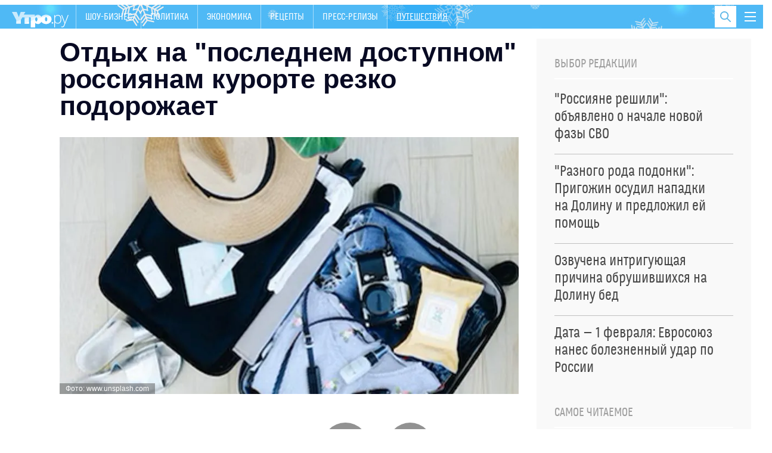

--- FILE ---
content_type: text/html; charset=utf-8
request_url: https://utro.ru/news/travel/2023/06/09/1528613.shtml
body_size: 14160
content:

<!DOCTYPE html>
<html class="no-js" lang="">

<head>



<title>Отдых на &quot;последнем доступном&quot; россиянам курорте резко подорожает :: Путешествия</title>


<meta http-equiv="Content-Type" content="text/xml; charset=UTF-8" />
<meta http-equiv="x-ua-compatible" content="ie=edge">
<meta name="Robots"             content="index,follow,max-image-preview:large" />


<meta name="keywords"           content="последние новости, лента новостей, новости сегодня, новости России и мира, утро ру" />
<meta name="description"        content="Туристам все сложнее найти место для проведения отпуска " />




<meta property="og:type" content="article" />

<meta property="og:title" content="Отдых на &quot;последнем доступном&quot; россиянам курорте резко подорожает" />
<meta property="og:description" content="Туристам все сложнее найти место для проведения отпуска " />
<meta property="og:url" content="https://utro.ru/news/travel/2023/06/09/1528613.shtml" />
<meta property="og:image"       content="https://pics.utro.ru/utro_photos/2023/06/09/1528613.jpg" />

<meta property="og:image:width" content="840" />
<meta property="og:image:height" content="470" />

<meta name="dcterms.title" content="Отдых на &quot;последнем доступном&quot; россиянам курорте резко подорожает" />
            
<meta name="dcterms.creator" content="Ольга ФЕДОРОВА: https://utro.ru/author/%D0%9E%D0%BB%D1%8C%D0%B3%D0%B0%20%D0%A4%D0%95%D0%94%D0%9E%D0%A0%D0%9E%D0%92%D0%90/" />

<meta name="MobileOptimized" content="width" />
<meta name="HandheldFriendly" content="true" />
<link itemprop="mainEntityOfPage" href="https://utro.ru/news/travel/2023/06/09/1528613.shtml" />
<link rel="canonical" href="https://utro.ru/news/travel/2023/06/09/1528613.shtml">


<meta name="google-site-verification" content="i7oyF_4bPu9-QGjoWgjAy3iENwP-8XDv4Qpme8bAVCw" />

<meta name="yandex-verification" content="b31ef8140ce1063d" />

<link rel="shortcut icon" type="image/x-icon" href="/static/img/favicon.ico" />

<meta name="apple-itunes-app" content="app-id=482911429">

<link rel="manifest" href="/static/manifest.json">



<script type="text/javascript" src="/static/js/jquery.min.js"></script>
<script type="text/javascript" src="/static/js/jquery.cookie.js"></script>


<link rel="stylesheet" type="text/css" href="/static/css/font/font.css">
<link rel="stylesheet" type="text/css" href="/static/css/font/fontello.css?v2">
<link rel="stylesheet" type="text/css" href="/static/css/normalize.css">
<link rel="stylesheet" type="text/css" href="/static/css/newmain.css?v18">
<link rel="stylesheet" type="text/css" href="/static/css/fix.css">
<link rel="stylesheet" type="text/css" href="/static/css/drop-navi.css?v2">
<script src="/static/js/vendor/modernizr-2.8.3.min.js" type="text/javascript"></script>



<link rel="amphtml" href="https://utro.ru/amp/news/travel/2023/06/09/1528613.shtml">

<link rel="dns-prefetch" href="https://mc.yandex.ru">
<link rel="dns-prefetch" href="https://yastatic.net">
<link rel="dns-prefetch" href="https://www.google-analytics.com">
<link rel="dns-prefetch" href="https://static.videonow.ru">

<noindex>

	<!-- google analytics -->
		<script type="text/javascript">
			function recordOutboundLink(link, category, action) {
				try {
					_gat._createTracker("UA-22073661-1","myT");
					_gat._getTrackerByName("myT")._trackEvent(category, action);
				} catch(err) {}
				setTimeout( function(){
					document.location = link.href
				}, 100 );
			}
		</script>
		<script type="text/javascript">
		  var _gaq = _gaq || [];
		  _gaq.push(
				['_setAccount', 'UA-22073661-1']
			  , ['_setDomainName', 'utro.ru']
			  , ['_trackPageview']
			  // Счетчик Медиа-1
			  ,['RBC._setAccount', 'UA-8487723-7']
			  ,['RBC._setDomainName', 'rbc.ru']
			  ,['RBC._setAllowLinker', true]
			  ,['RBC._trackPageview']);
		  (function() {
			var ga = document.createElement('script'); ga.type = 'text/javascript'; ga.async = true;
			ga.src = ('https:' == document.location.protocol ? 'https://ssl' : 'http://www') + '.google-analytics.com/ga.js';
			var s = document.getElementsByTagName('script')[0]; s.parentNode.insertBefore(ga, s);
		  })();
		</script>
	<!-- /google analytics -->

<!-- Global site tag (gtag.js) - Google Analytics -->
<script async src="https://www.googletagmanager.com/gtag/js?id=G-FB1GYCCPFP"></script>
<script>
  window.dataLayer = window.dataLayer || [];
  function gtag(){dataLayer.push(arguments);}
  gtag('js', new Date());

  gtag('config', 'G-FB1GYCCPFP');
</script>

<!-- Yandex.Metrika counter -->
<script type="text/javascript" >
(function(m,e,t,r,i,k,a){m[i]=m[i]||function()

{(m[i].a=m[i].a||[]).push(arguments)}
;
m[i].l=1*new Date();k=e.createElement(t),a=e.getElementsByTagName(t)[0],k.async=1,k.src=r,a.parentNode.insertBefore(k,a)})
(window, document, "script", "https://mc.yandex.ru/metrika/tag.js", "ym");

ym(42382979, "init",

{ clickmap:true, trackLinks:true, accurateTrackBounce:true, webvisor:true }
);
</script>
<noscript><div><img src="https://mc.yandex.ru/watch/42382979" style="position:absolute; left:-9999px;" alt="" /></div></noscript>
<!-- /Yandex.Metrika counter -->

		<script type="text/javascript">
				/* CONFIGURATION START */
				var _ain = {
						id: "1401",
						url: "",
						postid: "",
						maincontent: "",
						title: "",
						pubdate: "",
						authors: "",
						sections: "",
						tags: "",
						comments: ""
				};
				/* CONFIGURATION END */
				(function (d, s) {
				var sf = d.createElement(s); sf.type = 'text/javascript'; sf.async = true;
				sf.src = (('https:' == d.location.protocol) ? 'https://d7d3cf2e81d293050033-3dfc0615b0fd7b49143049256703bfce.ssl.cf1.rackcdn.com' : 'http://t.contentinsights.com')+'/stf.js';
				var t = d.getElementsByTagName(s)[0]; t.parentNode.insertBefore(sf, t);
				})(document, 'script');
			</script>		

<!-- Rating Mail.ru counter -->
<script type="text/javascript">
var _tmr = window._tmr || (window._tmr = []);
_tmr.push({id: "3195882", type: "pageView", start: (new Date()).getTime()});
(function (d, w, id) {
  if (d.getElementById(id)) return;
  var ts = d.createElement("script"); ts.type = "text/javascript"; ts.async = true; ts.id = id;
  ts.src = "https://top-fwz1.mail.ru/js/code.js";
  var f = function () {var s = d.getElementsByTagName("script")[0]; s.parentNode.insertBefore(ts, s);};
  if (w.opera == "[object Opera]") { d.addEventListener("DOMContentLoaded", f, false); } else { f(); }
})(document, window, "topmailru-code");
</script><noscript><div>
<img src="https://top-fwz1.mail.ru/counter?id=3195882;js=na" style="border:0;position:absolute;left:-9999px;" alt="Top.Mail.Ru" />
</div></noscript>
<!-- //Rating Mail.ru counter -->

	
		


</noindex>



<script async type="text/javascript" src="/static/js/push.js"></script>
<script async type="text/javascript" src="/static/js/adfox.custom.min.js"></script>
<script async type="text/javascript" src="/static/js/ScrollMagic.min.js"></script>


</head>

<body>


    <script type="text/javascript" src="/static/js/art-blocks.js"></script>
	<!--link rel="stylesheet" type="text/css" media="all" href=/static/lightbox/css/jquery.lightbox-0.5.css>
	<script type="text/javascript" src=/static/lightbox/js/jquery.lightbox-0.5.min.js></script-->
	<link rel="stylesheet" type="text/css" media="all" href="/static/lightbox2/dist/css/lightbox.css">
	<script type="text/javascript" src="/static/js/subscribe.js"></script>
	<script type="text/javascript" src="/static/lightbox2/dist/js/lightbox.js"></script>


<div class="mask"></div>

<div id="wrap" class="layout-width">

	
    <header class="header" id="header-bar">
        <a href="/" class="header__logo">
            <img src="/static/img/logo.png" alt="">
        </a>
		<nav>
            <ul class="primary-nav">    
				
				
					
				
					
				
					
					<li >
						<a href="/showbiz.shtml">Шоу-бизнес</a>
					</li>
					
				
					
				
					
				
					
					<li >
						<a href="/politics.shtml">Политика</a>
					</li>
					
				
					
					<li >
						<a href="/economics.shtml">Экономика</a>
					</li>
					
				
					
				
					
				
					
				
					
				
					
				
					
				
					
					<li >
						<a href="/recepty.shtml">Рецепты </a>
					</li>
					
				
					
				
					
				
					
				
					
				
					
				
					
				
					
				
					
				
					
				
					
				
					
				
					
				
					
				
					
				
					
				
					
				
					
				
					
				
					
				
					
				
					
				
					
				
					
				
					
				
					
					<li >
						<a href="/pr.shtml">Пресс-релизы</a>
					</li>
					
				
					
				
					
					<li  class="active" >
						<a href="/travel.shtml">Путешествия</a>
					</li>
					
				
            </ul>
        </nav>
        
        <button class="toggle-drop-navi">
            <i></i>
            <i></i>
            <i></i>
        </button>
        
        <div class="header__search">
            <form action="/search/">
                <input type="text" name="q" placeholder="Поиск по сайту" class="header__search-input">
            </form>

            <button class="toggle-search">
                <i class="icon-search"></i>
            </button>
        </div>

        <ul class="header__currency">
        	
				
			            
        </ul>
        
        <div class="header__drop-navi">
			





<div class="_inner">

<ul class="menu">

    <li class="menu__item">
		<a href="/showbiz.shtml" >ШОУ-БИЗНЕС</a>
    </li>

    <li class="menu__item">
		<a href="/life.shtml" >ЖИЗНЬ</a>
    </li>

    <li class="menu__item">
		<a href="/politics.shtml" >ПОЛИТИКА</a>
    </li>

    <li class="menu__item">
		<a href="/horoscope.shtml" >ГОРОСКОПЫ</a>
    </li>

    <li class="menu__item">
		<a href="/online/crimean.shtml" >НОВОСТИ КРЫМА</a>
    </li>

    <li class="menu__item">
		<a href="/economics.shtml" >ЭКОНОМИКА</a>
    </li>

    <li class="menu__item">
		<a href="/accidents.shtml" >ПРОИСШЕСТВИЯ</a>
    </li>

    <li class="menu__item">
		<a href="https://utro.ru/about.shtml" >РЕКЛАМА</a>
    </li>


</ul>


 </div>






        </div>
        
	</header>


	

	<div style="width:100%; height:90px; background:#fff; display: none;">
		<div class="block__title-adv" style="display: none;">Реклама</div>
	</div>

	<main>
        <div id="content">
				





<div class="layout-two-column">
    <div class="layout-two-column__main">
        <div class="news">
			<h1 class="news__title">Отдых на "последнем доступном" россиянам курорте резко подорожает</h1>

            

<figure class="news__media">
	<picture>
	   <source srcset="https://pics.utro.ru/utro_photos/2023/06/09/1528613.jpg.webp" type="image/webp">
	    <img src="https://pics.utro.ru/utro_photos/2023/06/09/1528613.jpg" alt="Отдых на &quot;последнем доступном&quot; россиянам курорте резко подорожает" title="Отдых на &quot;последнем доступном&quot; россиянам курорте резко подорожает"  width="840" height="470" class="lazyload">
	</picture>		

    <figcaption>Фото: www.unsplash.com</figcaption>
</figure>



			<div style="" class="news__social">
						
							прочитано 7770 раз
						
			        <a target="_blank" href="https://dzen.ru/utro"><i class="icon-zen"></i></a>
			        <a target="_blank" href="https://news.google.com/publications/CAAiEOF7XMpY3eSH2Jkm8AEzhb0qFAgKIhDhe1zKWN3kh9iZJvABM4W9?hl=ru&gl=RU&ceid=RU%3Aru"><i class="icon-google"></i></a>
			</div>
				<div class="fly-social-wrap">
        <div class="fly-social">
			
        </div>
    </div>


            
            
            
			
            <div class="news__lead">
                Туристам все сложнее найти место для проведения отпуска 
            </div>

			<div class="js-mediator-article io-article-bod"  data-io-article-url="https://utro.ru/news/travel/2023/06/09/1528613.shtml"><p>После резкого обвала в туристической сфере на фоне ограничений из-за пандемии COVID-19 россияне фактически остались без возможности проводить отпускные недели за границей. Многие страны были закрыты, а цены на отпуск резко подскочили. Пандемия официально закончилась, однако ситуация не сильно улучшилась. Масло в огонь добавили санкционные ограничения против нашего государства. На сегодняшний день практически "последний доступной" для россиян курортной страной была Турция. Однако сейчас ситуация резко меняется.<br><br>Цены на популярные у наших жителей турецкие курорты давно подскочили однако все же оставались более или менее приемлемыми. Теперь россиян ждет стремительное подорожание. Отдых на турецких курортах подскочит в цене из-за падения курса лиры по отношению к другим валютам. Разумеется, такие новости весьма расстроили путешественников, которые несмотря на тяжелую экономическую ситуацию, все же находят возможности для заграничных путешествий.<br><br>Теперь же в стране существенно поднимутся цены, что окажет влияние на окончательную стоимость отдыха. Такую информацию публикует интернет-издание<a href="https://www.osnmedia.ru/obshhestvo/ekonomist-erchin-turtsiya-stanet-dorozhe-dlya-rossijskih-turistov/" target="_blank"> "Общественная служба новостей"</a>. Эксперты добавляют, что такое неприятное развитие событий коснется именно российских туристов. Путешественники с евро и долларами все также чувствуют себя в этой стране, как в дешевой курортной деревне.<br></p></div>
			
			
			<div class="stop-fly"></div>
			
            <div class="clearfix"></div>

            <div class="news__meta">
                <time pubdate class="news__date"datetime="2023-06-09">10:36, 09.06.2023</time></time>
    			<span class="article_source">Источник: <a href="https://ria.ru/20230609/turizm-1877115672.html" rel="noopener noreferrer" target="_blank">РИА "Новости"</a>  &#10003; Надежный источник</span>
                <div class="news-center__top-author io-author">
                    <i></i>
                                
	                    <a href="/author/%D0%9E%D0%BB%D1%8C%D0%B3%D0%B0%20%D0%A4%D0%95%D0%94%D0%9E%D0%A0%D0%9E%D0%92%D0%90/" itemprop="author"><span itemprop="name">Ольга ФЕДОРОВА</span></a>
	                    
                </div>
            </div>

			

			

			




	

            


            

            
            <div class="news__blocks-news">
        		<div class="_row">
	            
	            	
						
<div class="news-center__item _item-shadow">
	
		
            <div class="news-center__top" data-vr-contentbox="Position 1" data-vr-contentbox-url="https://utro.ru/news/ukraine/2026/01/16/1568003.shtml">
                <a href="/news/ukraine/2026/01/16/1568003.shtml">
                    <div class="media-box" style="background-image: url(https://pics.utro.ru/utro_photos/2026/01/16/1568003big.png)">
                        <img src="https://pics.utro.ru/utro_photos/2026/01/16/1568003big.png" alt="">
                    </div>

                    <h4 class="news-center__top-title" data-vr-headline>Слова Зеленского о боях на Украине вызвали изумление на Западе</h4>
                </a>

                <p>Украинский политик живет в собственных фантазиях</p>
                
            </div>
            <ul class="news-block__list">
		
	
		
            <li data-vr-contentbox="Position 2" data-vr-contentbox-url="https://utro.ru/news/politics/2026/01/15/1567974.shtml">
                <a href="/news/politics/2026/01/15/1567974.shtml" data-vr-headline data-vr-headline>"Будь серьезным или убирайся: в США раскрыли смысл послания Лаврова Макрону</a>
            </li>
		
			
		
	
		
            <li data-vr-contentbox="Position 3" data-vr-contentbox-url="https://utro.ru/news/politics/2026/01/15/1567948.shtml">
                <a href="/news/politics/2026/01/15/1567948.shtml" data-vr-headline data-vr-headline>"Принудительно изменить": что задумали США и ЕС против России</a>
            </li>
		
			
		
	
		
            <li data-vr-contentbox="Position 4" data-vr-contentbox-url="https://utro.ru/news/showbiz/2026/01/15/1567977.shtml">
                <a href="/news/showbiz/2026/01/15/1567977.shtml" data-vr-headline data-vr-headline>"Им казалось, он нетрадиционный": критик рассказал, как Леонтьева запрещали в СССР</a>
            </li>
		
			
				</ul>
			
		
	                            

</div>


					
				
	            	
						
<div class="news-center__item _item-shadow">
	
		
            <div class="news-center__top" data-vr-contentbox="Position 1" data-vr-contentbox-url="https://utro.ru/news/ukraine/2026/01/16/1567989.shtml">
                <a href="/news/ukraine/2026/01/16/1567989.shtml">
                    <div class="media-box" style="background-image: url(https://pics.utro.ru/utro_photos/2026/01/16/1567989big.png)">
                        <img src="https://pics.utro.ru/utro_photos/2026/01/16/1567989big.png" alt="">
                    </div>

                    <h4 class="news-center__top-title" data-vr-headline>"Естественные преграды": Киев предупредили об ударе с неожиданной стороны</h4>
                </a>

                <p>Незалежным становится все тяжелее</p>
                
            </div>
            <ul class="news-block__list">
		
	
		
            <li data-vr-contentbox="Position 2" data-vr-contentbox-url="https://utro.ru/news/politics/2026/01/15/1567985.shtml">
                <a href="/news/politics/2026/01/15/1567985.shtml" data-vr-headline data-vr-headline>"Власть такая, какой народ": Кулеба публично раскритиковал население Украины</a>
            </li>
		
			
		
	
		
            <li data-vr-contentbox="Position 3" data-vr-contentbox-url="https://utro.ru/news/ukraine/2026/01/15/1567968.shtml">
                <a href="/news/ukraine/2026/01/15/1567968.shtml" data-vr-headline data-vr-headline>Подлый шаг Запада по Украине объяснили в Турции</a>
            </li>
		
			
		
	
		
            <li data-vr-contentbox="Position 4" data-vr-contentbox-url="https://utro.ru/news/showbiz/2026/01/15/1567950.shtml">
                <a href="/news/showbiz/2026/01/15/1567950.shtml" data-vr-headline data-vr-headline>Озвучена интригующая причина обрушившихся на Долину бед</a>
            </li>
		
			
				</ul>
			
		
	                            

</div>


					
				
	            	
				
				</div>
            </div>
            
        </div>
    </div>

	    <div class="layout-two-column__aside">
        <div class="_inner-fly">



            <div class="_block">
                <div class="news-block">
                    <h4 class="news-block__title">Выбор редакции</h4>

                    <ul class="news-listing__chosen">
                    
                        
                            <li>
                                <a href="/news/ukraine/2026/01/15/1567942.shtml">
                                    <span class="news-block__list-title">"Россияне решили": объявлено о начале новой фазы СВО <!-- <i class="icon-exclamation"></i> --></span>
                                </a>
                            </li>
                        
                            <li>
                                <a href="/news/showbiz/2026/01/15/1567972.shtml">
                                    <span class="news-block__list-title">"Разного рода подонки": Пригожин осудил нападки на Долину и предложил ей помощь <!-- <i class="icon-exclamation"></i> --></span>
                                </a>
                            </li>
                        
                            <li>
                                <a href="/news/showbiz/2026/01/15/1567950.shtml">
                                    <span class="news-block__list-title">Озвучена интригующая причина обрушившихся на Долину бед <!-- <i class="icon-exclamation"></i> --></span>
                                </a>
                            </li>
                        
                            <li>
                                <a href="/news/economics/2026/01/15/1567963.shtml">
                                    <span class="news-block__list-title">Дата — 1 февраля: Евросоюз нанес болезненный удар по России <!-- <i class="icon-exclamation"></i> --></span>
                                </a>
                            </li>
                        
                    </ul>
                </div>
            </div>




            <div class="_block">
                <div class="news-block">
                    <h4 class="news-block__title">Самое читаемое</h4>

                    <ul class="news-listing__chosen">
                    
                        
                            <li>
                                <a href="/news/ukraine/2025/12/30/1567760.shtml">
                                    <span class="news-block__list-title">Историк раскрыл истинную причину нападения ВСУ на резиденцию Путина <!-- <i class="icon-exclamation"></i> --></span>
                                </a>
                            </li>
                        
                            <li>
                                <a href="/news/showbiz/2025/12/30/1567763.shtml">
                                    <span class="news-block__list-title">Немцы начали массово оголяться и заговорили по-русски ради россиянок <!-- <i class="icon-exclamation"></i> --></span>
                                </a>
                            </li>
                        
                            <li>
                                <a href="/news/life/2026/01/07/1567389.shtml">
                                    <span class="news-block__list-title">Россиянка честно рассказала, во что превратился ее брак с турком <!-- <i class="icon-exclamation"></i> --></span>
                                </a>
                            </li>
                        
                            <li>
                                <a href="/news/showbiz/2025/12/30/1567743.shtml">
                                    <span class="news-block__list-title">Ургант записал публичное обращение к россиянам <!-- <i class="icon-exclamation"></i> --></span>
                                </a>
                            </li>
                        
                            <li>
                                <a href="/news/showbiz/2025/12/30/1567775.shtml">
                                    <span class="news-block__list-title">Причину смерти скрыли: умер знаменитый советский артист <!-- <i class="icon-exclamation"></i> --></span>
                                </a>
                            </li>
                        
                    </ul>
                </div>
            </div>




            <div class="_block">
			    <div class="news-block">
			        <h4 class="news-block__title">Рекомендуем</h4>
			
			        <ul class="news-block__list">
						
				            <li>
				                <a href="/news/showbiz/2026/01/16/1568028.shtml">
				                    <img src="https://pics.utro.ru/utro_photos/2026/01/16/1568028norm.jpg" alt="">
				                    <span class="news-block__list-title">Лоза заявил, что его "пытаются отменить" из-за бесталанных артистов</span>
				                </a>
				            </li>
				            
				         
				            <li>
				                <a href="/news/showbiz/2026/01/16/1568025.shtml">
				                    <img src="https://pics.utro.ru/utro_photos/2026/01/16/1568025norm.jpg" alt="">
				                    <span class="news-block__list-title">У Петренко всплыл огромный долг перед Климовой по алиментам</span>
				                </a>
				            </li>
				            
				         
				            <li>
				                <a href="/news/showbiz/2026/01/16/1568018.shtml">
				                    <img src="https://pics.utro.ru/utro_photos/2026/01/16/1568018norm.jpg" alt="">
				                    <span class="news-block__list-title">У Киркорова конфисковали личный пляж в Подмосковье: что там будет</span>
				                </a>
				            </li>
				            
				         
				            <li>
				                <a href="/news/showbiz/2026/01/16/1567996.shtml">
				                    <img src="https://pics.utro.ru/utro_photos/2026/01/16/1567996norm.jpg" alt="">
				                    <span class="news-block__list-title">Новая беда: у Долиной отняли личные вещи – "Это уже не ваше добро"</span>
				                </a>
				            </li>
				            
				         
			        </ul>
			    </div>
            
            </div>



            
        </div>
    </div>

	
</div>


<div class="news-group _inner">
    <div class="news-group__content">
		    <div class="news-group__content">
	
		    
        <div class="news-group__item" data-vr-zone="Section blocks Шоу-бизнес">
            <div class="news-block">
                <h4 class="news-block__title">Шоу-бизнес</h4>

                <ul class="news-block__list">
                	
                    <li>
                        <a href="/news/showbiz/2026/01/16/1568002.shtml" data-vr-contentbox="Position 1" data-vr-contentbox-url="https://utro.ru/news/showbiz/2026/01/16/1568002.shtml">
                            <img src="https://pics.utro.ru/utro_photos/2026/01/16/1568002norm.jpg" alt=""/>
                            <span class="news-block__list-title" data-vr-headline>Собчак похвасталась интерьером квартиры стоимостью более миллиарда рублей</span>
                        </a>
                    </li>
					
                    <li>
                        <a href="/news/showbiz/2026/01/16/1568007.shtml" data-vr-contentbox="Position 2" data-vr-contentbox-url="https://utro.ru/news/showbiz/2026/01/16/1568007.shtml">
                            
                            <span class="news-block__list-title" data-vr-headline>Звезда "Игры престолов" внезапно перешла на русский и начала ругаться</span>
                        </a>
                    </li>
					
                    <li>
                        <a href="/news/showbiz/2026/01/15/1567981.shtml" data-vr-contentbox="Position 3" data-vr-contentbox-url="https://utro.ru/news/showbiz/2026/01/15/1567981.shtml">
                            
                            <span class="news-block__list-title" data-vr-headline>Ковальчук встала на защиту мужа после его скандальной фразы о браке</span>
                        </a>
                    </li>
					
                    <li>
                        <a href="/news/showbiz/2026/01/15/1567956.shtml" data-vr-contentbox="Position 4" data-vr-contentbox-url="https://utro.ru/news/showbiz/2026/01/15/1567956.shtml">
                            
                            <span class="news-block__list-title" data-vr-headline>Полина Диброва ответила на слухи о подозрительной внешности детей – фото</span>
                        </a>
                    </li>
					
                </ul>
                <a href="/showbiz.shtml" class="news-block___more not-medium">Все новости раздела</a>
            </div>
        </div>
	
		
            <div class="news-group__item">

                
            </div>
            <div class="clearfix only-medium"></div>
            
        <div class="news-group__item" data-vr-zone="Section blocks Рецепты">
            <div class="news-block">
                <h4 class="news-block__title">Рецепты</h4>

                <ul class="news-block__list">
                	
                    <li>
                        <a href="/news/recepty/2026/01/04/1567681.shtml" data-vr-contentbox="Position 1" data-vr-contentbox-url="https://utro.ru/news/recepty/2026/01/04/1567681.shtml">
                            <img src="https://pics.utro.ru/utro_photos/2025/12/26/1567681norm.png" alt=""/>
                            <span class="news-block__list-title" data-vr-headline>Разгрузочный салат: рецепт идеального блюда для январских праздников</span>
                        </a>
                    </li>
					
                    <li>
                        <a href="/news/recepty/2025/10/16/1565686.shtml" data-vr-contentbox="Position 2" data-vr-contentbox-url="https://utro.ru/news/recepty/2025/10/16/1565686.shtml">
                            
                            <span class="news-block__list-title" data-vr-headline>Готово за 12 минут: рецепт вкусного и простого "Медовика" к чаю</span>
                        </a>
                    </li>
					
                    <li>
                        <a href="/news/recepty/2025/09/30/1565170.shtml" data-vr-contentbox="Position 3" data-vr-contentbox-url="https://utro.ru/news/recepty/2025/09/30/1565170.shtml">
                            
                            <span class="news-block__list-title" data-vr-headline>Вкуснейший рецепт десерта из тыквы: полезные блины порадуют домашних</span>
                        </a>
                    </li>
					
                    <li>
                        <a href="/news/recepty/2025/07/14/1562854.shtml" data-vr-contentbox="Position 4" data-vr-contentbox-url="https://utro.ru/news/recepty/2025/07/14/1562854.shtml">
                            
                            <span class="news-block__list-title" data-vr-headline>Рецепт вкусного и полезного мороженого: десерт не навредит фигуре</span>
                        </a>
                    </li>
					
                </ul>
                <a href="/recepty.shtml" class="news-block___more not-medium">Все новости раздела</a>
            </div>
        </div>
	
		    
        <div class="news-group__item" data-vr-zone="Section blocks Гороскопы">
            <div class="news-block">
                <h4 class="news-block__title">Гороскопы</h4>

                <ul class="news-block__list">
                	
                    <li>
                        <a href="/news/horoscope/2025/12/30/1567780.shtml" data-vr-contentbox="Position 1" data-vr-contentbox-url="https://utro.ru/news/horoscope/2025/12/30/1567780.shtml">
                            <img src="https://pics.utro.ru/utro_photos/2025/12/30/1567780norm.jpg" alt=""/>
                            <span class="news-block__list-title" data-vr-headline>Мир содрогнется: Мессинг назвал роковую дату — до Дня Х остались считаные недели</span>
                        </a>
                    </li>
					
                    <li>
                        <a href="/news/horoscope/2026/01/05/1567229.shtml" data-vr-contentbox="Position 2" data-vr-contentbox-url="https://utro.ru/news/horoscope/2026/01/05/1567229.shtml">
                            
                            <span class="news-block__list-title" data-vr-headline>Январь будет волшебным: трем знакам зодиака начнет везти с самого начала года</span>
                        </a>
                    </li>
					
                    <li>
                        <a href="/news/horoscope/2025/12/19/1567431.shtml" data-vr-contentbox="Position 3" data-vr-contentbox-url="https://utro.ru/news/horoscope/2025/12/19/1567431.shtml">
                            
                            <span class="news-block__list-title" data-vr-headline>"От России откажутся все": жуткое предсказание Аристоклия Афонского начало сбываться</span>
                        </a>
                    </li>
					
                    <li>
                        <a href="/news/horoscope/2025/12/26/1567675.shtml" data-vr-contentbox="Position 4" data-vr-contentbox-url="https://utro.ru/news/horoscope/2025/12/26/1567675.shtml">
                            
                            <span class="news-block__list-title" data-vr-headline>Что ждет Россию перед концом света — стране предрекли тяжелые испытания</span>
                        </a>
                    </li>
					
                </ul>
                <a href="/horoscope.shtml" class="news-block___more not-medium">Все новости раздела</a>
            </div>
        </div>
	        
    </div>

    </div>
</div>

<div class="short-news">
    <div class="container">
        
    <article class="slider-short-news__item" data-vr-zone="Main themes Курс рубля">
        <h3>Курс рубля</h3>

        <ul>
			
                <li><a href="/news/economics/2025/09/03/1564307.shtml" data-vr-contentbox="Position 1" data-vr-contentbox-url="https://utro.ru/news/economics/2025/09/03/1564307.shtml">
                	
                <span  data-vr-headline>Ждать ли "апокалиптический" курс доллара: эксперты предупредили россиян</span>
                </a></li>
			
                <li><a href="/news/economics/2025/02/13/1557988.shtml" data-vr-contentbox="Position 2" data-vr-contentbox-url="https://utro.ru/news/economics/2025/02/13/1557988.shtml">
                	
                <span  data-vr-headline>Обменники массово закрываются по России после обвала доллара</span>
                </a></li>
			
                <li><a href="/news/economics/2024/12/05/1555754.shtml" data-vr-contentbox="Position 3" data-vr-contentbox-url="https://utro.ru/news/economics/2024/12/05/1555754.shtml">
                	
                <span  data-vr-headline>Минфин двумя словами объяснил причину обрушения рубля</span>
                </a></li>
			
        </ul>
        <div class="_info"><span>913</span> новости</div>
    </article>

    <article class="slider-short-news__item" data-vr-zone="Main themes Фоторепортаж">
        <h3>Фоторепортаж</h3>

        <ul>
			
                <li><a href="/news/politics/2024/12/05/1555726.shtml" data-vr-contentbox="Position 1" data-vr-contentbox-url="https://utro.ru/news/politics/2024/12/05/1555726.shtml">
                	
                    <div class="media-box" style="background-image: url(https://pics.utro.ru/utro_photos/2024/12/05/1555726big.jpg)">
                        <img src="https://pics.utro.ru/utro_photos/2024/12/05/1555726big.jpg" alt="">
                    </div>
                    
                <span  data-vr-headline>Улица разбитых витрин: как выглядит центр Тбилиси после акций протестов</span>
                </a></li>
			
        </ul>
        <div class="_info"><span>15786</span> новости</div>
    </article>

    <article class="slider-short-news__item" data-vr-zone="Main themes Коронавирус в России ">
        <h3>Коронавирус в России </h3>

        <ul>
			
                <li><a href="/news/zdorovie/2023/09/19/1535443.shtml" data-vr-contentbox="Position 1" data-vr-contentbox-url="https://utro.ru/news/zdorovie/2023/09/19/1535443.shtml">
                	
                <span  data-vr-headline>Ковид вернулся: по всей России снова вводят масочный режим</span>
                </a></li>
			
                <li><a href="/news/zdorovie/2023/05/05/1439963.shtml" data-vr-contentbox="Position 2" data-vr-contentbox-url="https://utro.ru/news/zdorovie/2023/05/05/1439963.shtml">
                	
                <span  data-vr-headline>Коронавирус в России: главное</span>
                </a></li>
			
                <li><a href="/news/life/2023/02/24/1524044.shtml" data-vr-contentbox="Position 3" data-vr-contentbox-url="https://utro.ru/news/life/2023/02/24/1524044.shtml">
                	
                <span  data-vr-headline>Названы самые частые проблемы с психикой из-за ковида</span>
                </a></li>
			
                <li><a href="/news/zdorovie/2022/10/26/1518893.shtml" data-vr-contentbox="Position 4" data-vr-contentbox-url="https://utro.ru/news/zdorovie/2022/10/26/1518893.shtml">
                	
                <span  data-vr-headline>Для кого опасны новые штаммы ковида: рассказал медик</span>
                </a></li>
			
        </ul>
        <div class="_info"><span>2621</span> новости</div>
    </article>

    <article class="slider-short-news__item" data-vr-zone="Main themes Болезнь Заворотнюк">
        <h3>Болезнь Заворотнюк</h3>

        <ul>
			
                <li><a href="/news/showbiz/2024/07/02/1550203.shtml" data-vr-contentbox="Position 1" data-vr-contentbox-url="https://utro.ru/news/showbiz/2024/07/02/1550203.shtml">
                	
                <span  data-vr-headline>Орлова собралась в суд из-за скандала вокруг смерти Заворотнюк</span>
                </a></li>
			
                <li><a href="/news/showbiz/2024/06/24/1549915.shtml" data-vr-contentbox="Position 2" data-vr-contentbox-url="https://utro.ru/news/showbiz/2024/06/24/1549915.shtml">
                	
                <span  data-vr-headline>План Чернышева на поминки Заворотнюк был сорван </span>
                </a></li>
			
                <li><a href="/news/showbiz/2024/06/17/1549675.shtml" data-vr-contentbox="Position 3" data-vr-contentbox-url="https://utro.ru/news/showbiz/2024/06/17/1549675.shtml">
                	
                <span  data-vr-headline>Стало известно, чем занимается Чернышев после смерти Заворотнюк</span>
                </a></li>
			
        </ul>
        <div class="_info"><span>362</span> новости</div>
    </article>

    </div>
</div>



<div class="news-group _inner">
    <div class="news-group__content">
		    <div class="news-group__content">
	
		    
        <div class="news-group__item" data-vr-zone="Section blocks Политика">
            <div class="news-block">
                <h4 class="news-block__title">Политика</h4>

                <ul class="news-block__list">
                	
                    <li>
                        <a href="/news/politics/2025/11/11/1566432.shtml" data-vr-contentbox="Position 1" data-vr-contentbox-url="https://utro.ru/news/politics/2025/11/11/1566432.shtml">
                            <img src="https://pics.utro.ru/utro_photos/2025/11/11/1566432norm.png" alt=""/>
                            <span class="news-block__list-title" data-vr-headline>"Постельные клопы": в деликатной проблеме Франции нашли русский след</span>
                        </a>
                    </li>
					
                    <li>
                        <a href="/news/politics/2025/11/07/1566298.shtml" data-vr-contentbox="Position 2" data-vr-contentbox-url="https://utro.ru/news/politics/2025/11/07/1566298.shtml">
                            
                            <span class="news-block__list-title" data-vr-headline>Наглый выпад Рютте против Москвы вызвал переполох на Западе</span>
                        </a>
                    </li>
					
                    <li>
                        <a href="/news/politics/2025/11/05/1566252.shtml" data-vr-contentbox="Position 3" data-vr-contentbox-url="https://utro.ru/news/politics/2025/11/05/1566252.shtml">
                            
                            <span class="news-block__list-title" data-vr-headline>"Застряли в 2022-м": экс-глава офиса Зеленского раскритиковал стратегию Киева</span>
                        </a>
                    </li>
					
                    <li>
                        <a href="/news/politics/2022/01/10/1502356.shtml" data-vr-contentbox="Position 4" data-vr-contentbox-url="https://utro.ru/news/politics/2022/01/10/1502356.shtml">
                            
                            <span class="news-block__list-title" data-vr-headline>Нового разговора Путина и Байдена не планируется - Рябков</span>
                        </a>
                    </li>
					
                </ul>
                <a href="/politics.shtml" class="news-block___more not-medium">Все новости раздела</a>
            </div>
        </div>
	
		    
        <div class="news-group__item" data-vr-zone="Section blocks Жизнь">
            <div class="news-block">
                <h4 class="news-block__title">Жизнь</h4>

                <ul class="news-block__list">
                	
                    <li>
                        <a href="/news/life/2024/02/01/1543797.shtml" data-vr-contentbox="Position 1" data-vr-contentbox-url="https://utro.ru/news/life/2024/02/01/1543797.shtml">
                            <img src="https://pics.utro.ru/utro_photos/2024/02/01/1543797norm.jpg" alt=""/>
                            <span class="news-block__list-title" data-vr-headline>Онколог раскрыл вред автомобильных очистителей для здоровья</span>
                        </a>
                    </li>
					
                    <li>
                        <a href="/news/life/2024/02/02/1543820.shtml" data-vr-contentbox="Position 2" data-vr-contentbox-url="https://utro.ru/news/life/2024/02/02/1543820.shtml">
                            
                            <span class="news-block__list-title" data-vr-headline>Зачем класть монетку в морозилку: хитрый лайфхак спасет от отравления</span>
                        </a>
                    </li>
					
                    <li>
                        <a href="/news/life/2024/02/01/1543800.shtml" data-vr-contentbox="Position 3" data-vr-contentbox-url="https://utro.ru/news/life/2024/02/01/1543800.shtml">
                            
                            <span class="news-block__list-title" data-vr-headline>Ядреный порошок и полведра воды: сантехник для прочистки не понадобится</span>
                        </a>
                    </li>
					
                    <li>
                        <a href="/news/life/2024/02/01/1543796.shtml" data-vr-contentbox="Position 4" data-vr-contentbox-url="https://utro.ru/news/life/2024/02/01/1543796.shtml">
                            
                            <span class="news-block__list-title" data-vr-headline>Как быстро избавиться от неприятного запаха в холодильнике</span>
                        </a>
                    </li>
					
                </ul>
                <a href="/life.shtml" class="news-block___more not-medium">Все новости раздела</a>
            </div>
        </div>
	
		    
        <div class="news-group__item" data-vr-zone="Section blocks Инопланетяне">
            <div class="news-block">
                <h4 class="news-block__title">Инопланетяне</h4>

                <ul class="news-block__list">
                	
                    <li>
                        <a href="/news/life/2024/01/05/1485068.shtml" data-vr-contentbox="Position 1" data-vr-contentbox-url="https://utro.ru/news/life/2024/01/05/1485068.shtml">
                            <img src="https://pics.utro.ru/utro_photos/2021/06/20/1485068norm.jpg" alt=""/>
                            <span class="news-block__list-title" data-vr-headline>"Раньше не видела ничего подобного": британцы сняли НЛО в форме конфеты</span>
                        </a>
                    </li>
					
                    <li>
                        <a href="/news/life/2021/06/16/1484671.shtml" data-vr-contentbox="Position 2" data-vr-contentbox-url="https://utro.ru/news/life/2021/06/16/1484671.shtml">
                            
                            <span class="news-block__list-title" data-vr-headline>Окружили танки: на картах в Сети увидели разбившийся НЛО</span>
                        </a>
                    </li>
					
                    <li>
                        <a href="/news/internet/2024/01/04/1482732.shtml" data-vr-contentbox="Position 3" data-vr-contentbox-url="https://utro.ru/news/internet/2024/01/04/1482732.shtml">
                            
                            <span class="news-block__list-title" data-vr-headline>Американские подлодки наткнулись под водой на загадочные объекты</span>
                        </a>
                    </li>
					
                    <li>
                        <a href="/news/internet/2021/05/21/1482505.shtml" data-vr-contentbox="Position 4" data-vr-contentbox-url="https://utro.ru/news/internet/2021/05/21/1482505.shtml">
                            
                            <span class="news-block__list-title" data-vr-headline>В Пентагоне заявили о подлинности видео с пролетающим над Калифорнией НЛО</span>
                        </a>
                    </li>
					
                </ul>
                <a href="/online/nlo.shtml" class="news-block___more not-medium">Все новости раздела</a>
            </div>
        </div>
	
		    
        <div class="news-group__item" data-vr-zone="Section blocks Происшествия">
            <div class="news-block">
                <h4 class="news-block__title">Происшествия</h4>

                <ul class="news-block__list">
                	
                    <li>
                        <a href="/news/accidents/2023/05/29/1528118.shtml" data-vr-contentbox="Position 1" data-vr-contentbox-url="https://utro.ru/news/accidents/2023/05/29/1528118.shtml">
                            <img src="https://pics.utro.ru/utro_photos/2023/05/29/1528118norm.jpg" alt=""/>
                            <span class="news-block__list-title" data-vr-headline>Дети массово рухнули на землю во время линейки в честь погибшего на СВО</span>
                        </a>
                    </li>
					
                    <li>
                        <a href="/news/accidents/2022/04/30/1510960.shtml" data-vr-contentbox="Position 2" data-vr-contentbox-url="https://utro.ru/news/accidents/2022/04/30/1510960.shtml">
                            
                            <span class="news-block__list-title" data-vr-headline>35-летний житель Читы взял в заложники сына: полиция оцепила дом</span>
                        </a>
                    </li>
					
                    <li>
                        <a href="/news/accidents/2022/04/26/1510738.shtml" data-vr-contentbox="Position 3" data-vr-contentbox-url="https://utro.ru/news/accidents/2022/04/26/1510738.shtml">
                            
                            <span class="news-block__list-title" data-vr-headline>Двое детей погибли: мужчина устроил стрельбу в детсаду в Ульяновской области</span>
                        </a>
                    </li>
					
                    <li>
                        <a href="/news/accidents/2022/01/10/1502277.shtml" data-vr-contentbox="Position 4" data-vr-contentbox-url="https://utro.ru/news/accidents/2022/01/10/1502277.shtml">
                            
                            <span class="news-block__list-title" data-vr-headline>На заводе в Подмосковье обнаружили расчлененные человеческие останки</span>
                        </a>
                    </li>
					
                </ul>
                <a href="/accidents.shtml" class="news-block___more not-medium">Все новости раздела</a>
            </div>
        </div>
	        
    </div>

    </div>
</div>

<div class="users-choose">
    <div class="container">
        <h3 class="users-choose__title">Выбор читателей</h3>

        <ul class="users-choose__list">
        	
            	<li><a href="/news/showbiz/2025/12/22/1567445.shtml">Долину проводили после выступления на концерте Лепса почти гробовой тишиной: видео</a></li>
            
            	<li><a href="/news/ukraine/2025/12/19/1567432.shtml">"Пример Одессы был пугающим": что ждет Украину на пороге катастрофы</a></li>
            
            	<li><a href="/news/politics/2025/12/05/1567064.shtml">Предупреждение в воздухе: кто мог преследовать самолет с Зеленским</a></li>
            
            	<li><a href="/news/politics/2025/12/11/1567163.shtml">"Все сожжем": в Польше грозят уничтожить Калининград при конфликте с Россией</a></li>
            
            	<li><a href="/news/ukraine/2025/12/15/1567225.shtml">Что отделяет Россию от освобождения Одессы: сделано громкое заявление</a></li>
            
            	<li><a href="/news/showbiz/2025/12/19/1567425.shtml">Собчак влезла в громкий скандал с Нагиевым</a></li>
            
            	<li><a href="/news/horoscope/2025/12/18/1567390.shtml">Ванга предрекла Путину переломный момент в судьбе: что произойдет с Россией в 2026 году</a></li>
            
            	<li><a href="/news/ukraine/2025/12/12/1567184.shtml">Куда полетели "Кинжалы": военный эксперт рассказал о секретном объекте ВСУ</a></li>
            
            	<li><a href="/news/ukraine/2025/12/19/1567418.shtml">"С другой планеты": вопрос Путину об СВО ошеломил журналиста</a></li>
            
            	<li><a href="/news/politics/2025/12/26/1567668.shtml">"Дети без подарков": циничный план ЕС против Путина поразил прессу</a></li>
            
            	<li><a href="/news/politics/2025/12/10/1567139.shtml">Кремль ответил на предложение Зеленского о моратории на удары по энергетике</a></li>
            
            	<li><a href="/news/horoscope/2025/12/19/1567431.shtml">"От России откажутся все": жуткое предсказание Аристоклия Афонского начало сбываться</a></li>
            
            	<li><a href="/news/politics/2025/12/03/1567015.shtml">Кремль отреагировал на заявления Белого дома о статусе Донбасса</a></li>
            
            	<li><a href="/news/showbiz/2025/12/05/1567059.shtml">"Они серьезно": на Симоньян и ее дочку наорали в больничной регистратуре</a></li>
            
            	<li><a href="/news/politics/2025/12/02/1566980.shtml">Где укроется Зеленский от преследования НАБУ: аналитик назвал страну</a></li>
            
            	<li><a href="/news/politics/2025/12/18/1567348.shtml">Baijiahao: Путин дал "ювелирный" ответ Украине на провокацию в Черном море</a></li>
            
            	<li><a href="/news/showbiz/2025/12/18/1567368.shtml">Барщевский вышел на связь после новостей о его громкой отставке из-за дела Долиной</a></li>
            
            	<li><a href="/news/politics/2025/12/01/1566964.shtml">"Полное безумие": во Франции отреагировали на новый план НАТО против России</a></li>
            
            	<li><a href="/news/politics/2025/12/03/1567005.shtml">В МИД отреагировали на слова генерала НАТО об "упреждающих ударах"</a></li>
            
            	<li><a href="/news/politics/2025/12/09/1567116.shtml">Кремль отреагировал на слова Мерца о планах России напасть на НАТО</a></li>
            
        </ul>
    </div>
</div>

<div class="clearfix persons-preview">
    <div class="container">
        <div class="persons-preview__search">
            <h3 class="persons-preview__title">Персоны на сайте</h3>

            <ul class="persons-preview__alphabet">
				<li><a  href="/persons/%D0%90">А</a></li>
				<li><a  href="/persons/%D0%91">Б</a></li>
				<li><a  href="/persons/%D0%92">В</a></li>
				<li><a  href="/persons/%D0%93">Г</a></li>
				<li><a  href="/persons/%D0%94">Д</a></li>
				<li><a  href="/persons/%D0%95">Е</a></li>
				<li><a  href="/persons/%D0%96">Ж</a></li>
				<li><a  href="/persons/%D0%97">З</a></li>
				<li><a  href="/persons/%D0%98">И</a></li>
				<li><a  href="/persons/%D0%9A">К</a></li>
				<li><a  href="/persons/%D0%9B">Л</a></li>
				<li><a  href="/persons/%D0%9C">М</a></li>
				<li><a  href="/persons/%D0%9D">Н</a></li>
				<li><a  href="/persons/%D0%9E">О</a></li>
				<li><a  href="/persons/%D0%9F">П</a></li>
				<li><a  href="/persons/%D0%A0">Р</a></li>
				<li><a  href="/persons/%D0%A1">С</a></li>
				<li><a  href="/persons/%D0%A2">Т</a></li>
				<li><a  href="/persons/%D0%A3">У</a></li>
				<li><a  href="/persons/%D0%A4">Ф</a></li>
				<li><a  href="/persons/%D0%A5">Х</a></li>
				<li><a  href="/persons/%D0%A6">Ц</a></li>
				<li><a  href="/persons/%D0%A7">Ч</a></li>
				<li><a  href="/persons/%D0%A8">Ш</a></li>
				<li><a  href="/persons/%D0%A9">Щ</a></li>
				<li><a  href="/persons/%D0%AD">Э</a></li>
				<li><a  href="/persons/%D0%AE">Ю</a></li>
				<li><a  href="/persons/%D0%AF">Я</a></li>
            </ul>

            <form action="#">
                <input type="text" placeholder="Поиск" title="Поиск">
                <input type="submit" value="найти">
            </form>
        </div>

        <div class="persons-preview__list">
            <h3 class="persons-preview__title">Выбор читателей</h3>

            <ul>
            	
                <li>
                    <a href="/persons/pugacheva.shtml">
                        <span class="persons-preview__list-name">Алла Пугачева </span>
                        <small>Певица, киноактриса</small>
                    </a>
                </li>
				
                <li>
                    <a href="/persons/shaman.shtml">
                        <span class="persons-preview__list-name">Ярослав  Дронов (SHAMAN)</span>
                        <small>певец, композитор</small>
                    </a>
                </li>
				
                <li>
                    <a href="/persons/samburskaya.shtml">
                        <span class="persons-preview__list-name">Настасья  Самбурская</span>
                        <small>актриса, певица, модель, телеведущая</small>
                    </a>
                </li>
				
                <li>
                    <a href="/persons/volochkova.shtml">
                        <span class="persons-preview__list-name">Анастасия Волочкова </span>
                        <small>Балерина</small>
                    </a>
                </li>
				
                <li>
                    <a href="/persons/verabrezhneva.shtml">
                        <span class="persons-preview__list-name">Вера Брежнева (Киперман)</span>
                        <small>украинская и российская поп-певица, актриса, телеведущая</small>
                    </a>
                </li>
				
                <li>
                    <a href="/persons/galkin.shtml">
                        <span class="persons-preview__list-name">Максим Галкин*</span>
                        <small>Артист, телеведущий</small>
                    </a>
                </li>
				
                <li>
                    <a href="/persons/gazmanov.shtml">
                        <span class="persons-preview__list-name">Олег Газманов</span>
                        <small>Певец, композитор</small>
                    </a>
                </li>
				
                <li>
                    <a href="/persons/Babkina.shtml">
                        <span class="persons-preview__list-name">Надежда Бабкина</span>
                        <small>Певица, телеведущая, основатель театра "Русская песня"</small>
                    </a>
                </li>
				
                <li>
                    <a href="/persons/limevajkule.shtml">
                        <span class="persons-preview__list-name">Лайма Вайкуле  (Вайкулис)</span>
                        <small>советская и латвийская эстрадная певица, актриса</small>
                    </a>
                </li>
				
                <li>
                    <a href="/persons/Zelenskiy.shtml">
                        <span class="persons-preview__list-name">Владимир Зеленский</span>
                        <small>Президент Украины, шоумен</small>
                    </a>
                </li>
				
                <li>
                    <a href="/persons/kirkorov.shtml">
                        <span class="persons-preview__list-name">Филипп Киркоров</span>
                        <small>Певец, композитор</small>
                    </a>
                </li>
				
                <li>
                    <a href="/persons/tramp.shtml">
                        <span class="persons-preview__list-name">Дональд Джон Трамп</span>
                        <small>Политик, бизнесмен</small>
                    </a>
                </li>
				
                <li>
                    <a href="/persons/sobchak.shtml">
                        <span class="persons-preview__list-name">Ксения Собчак</span>
                        <small>Телеведущая, журналист</small>
                    </a>
                </li>
				
                <li>
                    <a href="/persons/Cymbalyuk.shtml">
                        <span class="persons-preview__list-name">Виталина Цымбалюк-Романовская</span>
                        <small>Пианистка </small>
                    </a>
                </li>
				
                <li>
                    <a href="/persons/malakhov.shtml">
                        <span class="persons-preview__list-name">Андрей Малахов</span>
                        <small>Журналист, телеведущий</small>
                    </a>
                </li>
				
                <li>
                    <a href="/persons/orbakaite.shtml">
                        <span class="persons-preview__list-name">Кристина  Орбакайте</span>
                        <small>Певица, актриса</small>
                    </a>
                </li>
				
            </ul>
        </div>
    </div>
</div>		


	 
			 

		</div>
	</main>



	
	<footer class="footer js-mediator-footer">
	    <div class="container">
	        <div class="footer__column">
	            <h3>Рубрики</h3>
	
	            <ul>
					
					
					
					
					
					
					<li>
						<a href="/showbiz.shtml">Шоу-бизнес</a>
					</li>
					
					
					
					
					
					
					
					<li>
						<a href="/politics.shtml">Политика</a>
					</li>
					
					
					
					<li>
						<a href="/economics.shtml">Экономика</a>
					</li>
					
					
					
					
					
					
					
					
					
					
					
					
					
					
					
					<li>
						<a href="/recepty.shtml">Рецепты </a>
					</li>
					
					
					
					
					
					
					
					
					
					
					
					
					
					
					
					
					
					
					
					
					
					
					
					
					
					
					
					
					
					
					
					
					
					
					
					
					
					
					
					
					
					
					
					
					
					
					
					
					
					
					
					<li>
						<a href="/pr.shtml">Пресс-релизы</a>
					</li>
					
					
					
					
					
					
	            </ul>
	        </div>
	        
	        <div class="footer__column">
	            <h3>Разделы</h3>
	
	            <ul>
					<li><a href="/about.shtml">об издании</a></li>
					
	            </ul>
	        </div>
	    
	        <div class="footer__column">
	            <h3>Утро в соц. сетях</h3>
	
	            <ul>
            
	                <li><a href="https://vk.com/na_utro_ru"><i class="icon-vk"></i>Вконтакте</a></li>
	                <li><a href="https://ok.ru/utroru"><i class="icon-ok"></i>Одноклассники</a></li>
	                <li><a href="https://twitter.com/YTPO__Ru"><i class="icon-tw"></i>Twitter</a></li>
	                <li><a href="https://dzen.ru/utro"><i class="icon-zen"></i>Дзен</a></li>
	            </ul>
	        </div>
	    
	    	<div class="footer__column">
	            <h3>Контакты</h3>
	
	            <address>
		            <p>
		                119034, Москва, <br>
		                 Пречистенский пер., 22/4, помещение 1/1
		            </p>
		            <p>
		                <a href="tel:+74955301313">+7 (495) 531-21-21</a><br>
		                <a href="mailto:info@utro.ru">utro@utro.ru</a>
		            </p>
		            <p>
		                По вопросам рекламы:<br>
		                <a href="tel:+79260011101">+ 7 (926) 001-11-01</a><br>
		                <a href="mailto:reklama@utro.ru">reklama@utro.ru</a>
		            </p>
	            </address>
	        </div>
	
	        <div class="clearfix"></div>
	
	        <div class="copyright">Все права защищены &copy; 1999-2024. "Утро"</div>
	        <div class="reg-info">Реестровая запись ЭЛ № ФС 77-79497 от 02.11.2020 г.</div>
		</div>
	</footer>
	
</div>

    <script src="/static/js/vendor/jquery-1.12.0.min.js" type="text/javascript"></script>
    <script src="/static/js/plugins.js" type="text/javascript"></script>
        
    <script src="/static/js/newmain.js?v4" type="text/javascript"></script>






 




<noindex>
	<div class="counters" style="display: none">
		<!--LiveInternet counter-->
			<script type="text/javascript">document.write('<img src="https://counter.yadro.ru/hit?r' + escape(document.referrer) + ((typeof(screen)=='undefined')?'':';s'+screen.width+'*'+screen.height+'*'+(screen.colorDepth?screen.colorDepth:screen.pixelDepth)) + ';u' + escape(document.URL) +';i' + escape('Жж'+document.title.substring(0,80)) + ';' + Math.random() + '" width=1 height=1 alt="">')</script>
		<!--/LiveInternet-->

		
		<!-- begin of Top100 code -->
			<script id="top100Counter" type="text/javascript" src="https://counter.rambler.ru/top100.jcn?85047"></script>
			<noscript>
				<a href="http://top100.rambler.ru/navi/85047/">
					<img src="https://counter.rambler.ru/top100.cnt?85047" alt="Rambler's Top100" border="0" width="0" height="0" />
				</a>
			</noscript>
		<!-- end of Top100 code -->
	</div>
</noindex>

</body>
</html>
